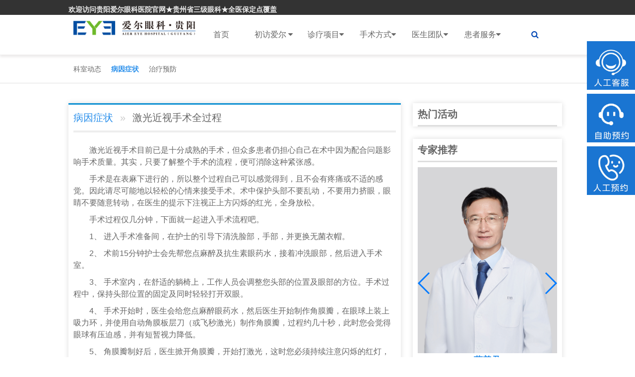

--- FILE ---
content_type: text/html; charset=UTF-8
request_url: http://www.eye0851.com/zhenliao/jinshi/byzz/1778.html
body_size: 12667
content:
<!DOCTYPE HTML>
<html>
<head>
<meta http-equiv="Content-Type" content="text/html; charset=utf-8">
<meta http-equiv="X-UA-Compatible" content="IE=edge,chrome=1"/>
<!-- 为移动设备添加 viewport -->
<meta name="viewport" content="initial-scale=1, maximum-scale=3, minimum-scale=1, user-scalable=no">

<!--seo-->
<title>激光近视手术全过程-病因症状-贵州省三级眼科专科医院_贵阳眼科医院_贵阳爱尔眼科医院[官方网站]</title>
<meta name="keywords" content="" />
<meta name="description" content="激光近视手术全过程" />
<!--/seo-->

<link rel="stylesheet" href="http://www.eye0851.com/wp-content/themes/eye3/assets/css/amazeui.min.css">

<!--[if (gte IE 9)|!(IE)]><!-->
<script src="http://www.eye0851.com/wp-content/themes/eye3/assets/js/jquery.js?v360"></script>
<!--<![endif]-->
<script src="http://www.eye0851.com/wp-content/themes/eye3/assets/js/amazeui.min.js"></script>
<!--滑动-->
<link rel="stylesheet" type="text/css" href="http://www.eye0851.com/wp-content/themes/eye3/assets/css/amazeui.swiper.min.css">
<script src="http://www.eye0851.com/wp-content/themes/eye3/assets/js/amazeui.swiper.min.js"></script>
<!--/滑动-->
<link rel="stylesheet" href="http://www.eye0851.com/wp-content/themes/eye3/style.css">

<meta name='robots' content='max-image-preview:large' />
<style id='classic-theme-styles-inline-css' type='text/css'>
/*! This file is auto-generated */
.wp-block-button__link{color:#fff;background-color:#32373c;border-radius:9999px;box-shadow:none;text-decoration:none;padding:calc(.667em + 2px) calc(1.333em + 2px);font-size:1.125em}.wp-block-file__button{background:#32373c;color:#fff;text-decoration:none}
</style>
<style id='global-styles-inline-css' type='text/css'>
:root{--wp--preset--aspect-ratio--square: 1;--wp--preset--aspect-ratio--4-3: 4/3;--wp--preset--aspect-ratio--3-4: 3/4;--wp--preset--aspect-ratio--3-2: 3/2;--wp--preset--aspect-ratio--2-3: 2/3;--wp--preset--aspect-ratio--16-9: 16/9;--wp--preset--aspect-ratio--9-16: 9/16;--wp--preset--color--black: #000000;--wp--preset--color--cyan-bluish-gray: #abb8c3;--wp--preset--color--white: #ffffff;--wp--preset--color--pale-pink: #f78da7;--wp--preset--color--vivid-red: #cf2e2e;--wp--preset--color--luminous-vivid-orange: #ff6900;--wp--preset--color--luminous-vivid-amber: #fcb900;--wp--preset--color--light-green-cyan: #7bdcb5;--wp--preset--color--vivid-green-cyan: #00d084;--wp--preset--color--pale-cyan-blue: #8ed1fc;--wp--preset--color--vivid-cyan-blue: #0693e3;--wp--preset--color--vivid-purple: #9b51e0;--wp--preset--gradient--vivid-cyan-blue-to-vivid-purple: linear-gradient(135deg,rgba(6,147,227,1) 0%,rgb(155,81,224) 100%);--wp--preset--gradient--light-green-cyan-to-vivid-green-cyan: linear-gradient(135deg,rgb(122,220,180) 0%,rgb(0,208,130) 100%);--wp--preset--gradient--luminous-vivid-amber-to-luminous-vivid-orange: linear-gradient(135deg,rgba(252,185,0,1) 0%,rgba(255,105,0,1) 100%);--wp--preset--gradient--luminous-vivid-orange-to-vivid-red: linear-gradient(135deg,rgba(255,105,0,1) 0%,rgb(207,46,46) 100%);--wp--preset--gradient--very-light-gray-to-cyan-bluish-gray: linear-gradient(135deg,rgb(238,238,238) 0%,rgb(169,184,195) 100%);--wp--preset--gradient--cool-to-warm-spectrum: linear-gradient(135deg,rgb(74,234,220) 0%,rgb(151,120,209) 20%,rgb(207,42,186) 40%,rgb(238,44,130) 60%,rgb(251,105,98) 80%,rgb(254,248,76) 100%);--wp--preset--gradient--blush-light-purple: linear-gradient(135deg,rgb(255,206,236) 0%,rgb(152,150,240) 100%);--wp--preset--gradient--blush-bordeaux: linear-gradient(135deg,rgb(254,205,165) 0%,rgb(254,45,45) 50%,rgb(107,0,62) 100%);--wp--preset--gradient--luminous-dusk: linear-gradient(135deg,rgb(255,203,112) 0%,rgb(199,81,192) 50%,rgb(65,88,208) 100%);--wp--preset--gradient--pale-ocean: linear-gradient(135deg,rgb(255,245,203) 0%,rgb(182,227,212) 50%,rgb(51,167,181) 100%);--wp--preset--gradient--electric-grass: linear-gradient(135deg,rgb(202,248,128) 0%,rgb(113,206,126) 100%);--wp--preset--gradient--midnight: linear-gradient(135deg,rgb(2,3,129) 0%,rgb(40,116,252) 100%);--wp--preset--font-size--small: 13px;--wp--preset--font-size--medium: 20px;--wp--preset--font-size--large: 36px;--wp--preset--font-size--x-large: 42px;--wp--preset--spacing--20: 0.44rem;--wp--preset--spacing--30: 0.67rem;--wp--preset--spacing--40: 1rem;--wp--preset--spacing--50: 1.5rem;--wp--preset--spacing--60: 2.25rem;--wp--preset--spacing--70: 3.38rem;--wp--preset--spacing--80: 5.06rem;--wp--preset--shadow--natural: 6px 6px 9px rgba(0, 0, 0, 0.2);--wp--preset--shadow--deep: 12px 12px 50px rgba(0, 0, 0, 0.4);--wp--preset--shadow--sharp: 6px 6px 0px rgba(0, 0, 0, 0.2);--wp--preset--shadow--outlined: 6px 6px 0px -3px rgba(255, 255, 255, 1), 6px 6px rgba(0, 0, 0, 1);--wp--preset--shadow--crisp: 6px 6px 0px rgba(0, 0, 0, 1);}:where(.is-layout-flex){gap: 0.5em;}:where(.is-layout-grid){gap: 0.5em;}body .is-layout-flex{display: flex;}.is-layout-flex{flex-wrap: wrap;align-items: center;}.is-layout-flex > :is(*, div){margin: 0;}body .is-layout-grid{display: grid;}.is-layout-grid > :is(*, div){margin: 0;}:where(.wp-block-columns.is-layout-flex){gap: 2em;}:where(.wp-block-columns.is-layout-grid){gap: 2em;}:where(.wp-block-post-template.is-layout-flex){gap: 1.25em;}:where(.wp-block-post-template.is-layout-grid){gap: 1.25em;}.has-black-color{color: var(--wp--preset--color--black) !important;}.has-cyan-bluish-gray-color{color: var(--wp--preset--color--cyan-bluish-gray) !important;}.has-white-color{color: var(--wp--preset--color--white) !important;}.has-pale-pink-color{color: var(--wp--preset--color--pale-pink) !important;}.has-vivid-red-color{color: var(--wp--preset--color--vivid-red) !important;}.has-luminous-vivid-orange-color{color: var(--wp--preset--color--luminous-vivid-orange) !important;}.has-luminous-vivid-amber-color{color: var(--wp--preset--color--luminous-vivid-amber) !important;}.has-light-green-cyan-color{color: var(--wp--preset--color--light-green-cyan) !important;}.has-vivid-green-cyan-color{color: var(--wp--preset--color--vivid-green-cyan) !important;}.has-pale-cyan-blue-color{color: var(--wp--preset--color--pale-cyan-blue) !important;}.has-vivid-cyan-blue-color{color: var(--wp--preset--color--vivid-cyan-blue) !important;}.has-vivid-purple-color{color: var(--wp--preset--color--vivid-purple) !important;}.has-black-background-color{background-color: var(--wp--preset--color--black) !important;}.has-cyan-bluish-gray-background-color{background-color: var(--wp--preset--color--cyan-bluish-gray) !important;}.has-white-background-color{background-color: var(--wp--preset--color--white) !important;}.has-pale-pink-background-color{background-color: var(--wp--preset--color--pale-pink) !important;}.has-vivid-red-background-color{background-color: var(--wp--preset--color--vivid-red) !important;}.has-luminous-vivid-orange-background-color{background-color: var(--wp--preset--color--luminous-vivid-orange) !important;}.has-luminous-vivid-amber-background-color{background-color: var(--wp--preset--color--luminous-vivid-amber) !important;}.has-light-green-cyan-background-color{background-color: var(--wp--preset--color--light-green-cyan) !important;}.has-vivid-green-cyan-background-color{background-color: var(--wp--preset--color--vivid-green-cyan) !important;}.has-pale-cyan-blue-background-color{background-color: var(--wp--preset--color--pale-cyan-blue) !important;}.has-vivid-cyan-blue-background-color{background-color: var(--wp--preset--color--vivid-cyan-blue) !important;}.has-vivid-purple-background-color{background-color: var(--wp--preset--color--vivid-purple) !important;}.has-black-border-color{border-color: var(--wp--preset--color--black) !important;}.has-cyan-bluish-gray-border-color{border-color: var(--wp--preset--color--cyan-bluish-gray) !important;}.has-white-border-color{border-color: var(--wp--preset--color--white) !important;}.has-pale-pink-border-color{border-color: var(--wp--preset--color--pale-pink) !important;}.has-vivid-red-border-color{border-color: var(--wp--preset--color--vivid-red) !important;}.has-luminous-vivid-orange-border-color{border-color: var(--wp--preset--color--luminous-vivid-orange) !important;}.has-luminous-vivid-amber-border-color{border-color: var(--wp--preset--color--luminous-vivid-amber) !important;}.has-light-green-cyan-border-color{border-color: var(--wp--preset--color--light-green-cyan) !important;}.has-vivid-green-cyan-border-color{border-color: var(--wp--preset--color--vivid-green-cyan) !important;}.has-pale-cyan-blue-border-color{border-color: var(--wp--preset--color--pale-cyan-blue) !important;}.has-vivid-cyan-blue-border-color{border-color: var(--wp--preset--color--vivid-cyan-blue) !important;}.has-vivid-purple-border-color{border-color: var(--wp--preset--color--vivid-purple) !important;}.has-vivid-cyan-blue-to-vivid-purple-gradient-background{background: var(--wp--preset--gradient--vivid-cyan-blue-to-vivid-purple) !important;}.has-light-green-cyan-to-vivid-green-cyan-gradient-background{background: var(--wp--preset--gradient--light-green-cyan-to-vivid-green-cyan) !important;}.has-luminous-vivid-amber-to-luminous-vivid-orange-gradient-background{background: var(--wp--preset--gradient--luminous-vivid-amber-to-luminous-vivid-orange) !important;}.has-luminous-vivid-orange-to-vivid-red-gradient-background{background: var(--wp--preset--gradient--luminous-vivid-orange-to-vivid-red) !important;}.has-very-light-gray-to-cyan-bluish-gray-gradient-background{background: var(--wp--preset--gradient--very-light-gray-to-cyan-bluish-gray) !important;}.has-cool-to-warm-spectrum-gradient-background{background: var(--wp--preset--gradient--cool-to-warm-spectrum) !important;}.has-blush-light-purple-gradient-background{background: var(--wp--preset--gradient--blush-light-purple) !important;}.has-blush-bordeaux-gradient-background{background: var(--wp--preset--gradient--blush-bordeaux) !important;}.has-luminous-dusk-gradient-background{background: var(--wp--preset--gradient--luminous-dusk) !important;}.has-pale-ocean-gradient-background{background: var(--wp--preset--gradient--pale-ocean) !important;}.has-electric-grass-gradient-background{background: var(--wp--preset--gradient--electric-grass) !important;}.has-midnight-gradient-background{background: var(--wp--preset--gradient--midnight) !important;}.has-small-font-size{font-size: var(--wp--preset--font-size--small) !important;}.has-medium-font-size{font-size: var(--wp--preset--font-size--medium) !important;}.has-large-font-size{font-size: var(--wp--preset--font-size--large) !important;}.has-x-large-font-size{font-size: var(--wp--preset--font-size--x-large) !important;}
:where(.wp-block-post-template.is-layout-flex){gap: 1.25em;}:where(.wp-block-post-template.is-layout-grid){gap: 1.25em;}
:where(.wp-block-columns.is-layout-flex){gap: 2em;}:where(.wp-block-columns.is-layout-grid){gap: 2em;}
:root :where(.wp-block-pullquote){font-size: 1.5em;line-height: 1.6;}
</style>
<!-- 头部代码 -->
<script>
var _hmt = _hmt || [];
(function() {
  var hm = document.createElement("script");
  hm.src = "https://hm.baidu.com/hm.js?c2cd4abbdac81a5bf78d3f7026fea4db";
  var s = document.getElementsByTagName("script")[0]; 
  s.parentNode.insertBefore(hm, s);
})();
</script>
<!--GIO-->
<script type="text/javascript">
!function(e,t,n,g,i){e[i]=e[i]||function(){(e[i].q=e[i].q||[]).push(arguments)},n=t.createElement("script"),tag=t.getElementsByTagName("script")[0],n.async=1,n.src=('https:'==document.location.protocol?'https://':'http://')+g,tag.parentNode.insertBefore(n,tag)}(window,document,"script","assets.giocdn.com/2.1/gio.js","gio");
	gio('init', 'b4f0c35b06b783f8', {});
	gio('send');
if(/Android|webOS|iPhone|iPod|BlackBerry/i.test(navigator.userAgent)) {
    !function(n,e){function t(e,n){return function(){e.apply(n,1===arguments.length?[arguments[0]]:Array.apply(null,arguments))}}var s=n.gio?t(n.gio.q.unshift,n.gio.q):t(n._vds.push,n._vds),i="growingio-sdk";n[i]={pendingEvents:[]},s(["setListener",function(e){n[i]&&n[i].eventMessageQueue?n[i].eventMessageQueue.feed(e):n[i].pendingEvents.length<=200&&n[i].pendingEvents.push(e)}]);var o=e.createElement("script"),r=e.getElementsByTagName("script");o.async=1,o.src=("https:"==e.location.protocol?"https://":"http://")+"assets.giocdn.com/sdk/marketing/1.1/h5.js";var g=r[r.length-1];g.parentNode.insertBefore(o,g)}(window,document);
} else {
    !function(n,e){function t(e,n){return function(){e.apply(n,1===arguments.length?[arguments[0]]:Array.apply(null,arguments))}}var s=n.gio?t(n.gio.q.unshift,n.gio.q):t(n._vds.push,n._vds),i="growingio-sdk";n[i]={pendingEvents:[]},s(["setListener",function(e){n[i]&&n[i].eventMessageQueue?n[i].eventMessageQueue.feed(e):n[i].pendingEvents.length<=200&&n[i].pendingEvents.push(e)}]);var o=e.createElement("script"),r=e.getElementsByTagName("script");o.async=1,o.src=("https:"==e.location.protocol?"https://":"http://")+"assets.giocdn.com/sdk/marketing/1.1/access.js";var g=r[r.length-1];g.parentNode.insertBefore(o,g)}(window,document);
}
</script>
<!--/GIO-->
<!--baidutongji-->
<script>
var _hmt = _hmt || [];
(function() {
  var hm = document.createElement("script");
  hm.src = "https://hm.baidu.com/hm.js?8ebb6786269166d72b0625923c6c052f";
  var s = document.getElementsByTagName("script")[0]; 
  s.parentNode.insertBefore(hm, s);
})();
</script>
<!--/baidutongji--><!-- /头部代码 -->

<!--侧边悬浮CSS-->
<style>
	/* PC右侧咨询弹窗 */
	.zixun_right {
		width: 98px;
		text-align: right;
		padding: 1px 1px 0px 1px;
		right: 0px;
		top: 82px;
		z-index: 300;
		position: fixed;
	}

	.zixun_right ul {
		width: 98px;
		padding: 0;
		margin: 0;
		border: 0;
		list-style: none;
	}

	.zixun_right ul li {
		width: 98px;
		margin-bottom: 10px;
	}

	.zixun_right ul li>a {
		width: 98px;
		height: 96px;
		display: block;
	}

	.zixun_right ul li>a img {
		max-width: 100%;
	}
</style>
<!--/侧边悬浮CSS-->
</head>

<body>
<!-- 顶部--> 
<!--top-->
<div class="am-g bg_grey am-show-md-up">
  <div class="am-container am-padding-horizontal-0">
    <div class="am-u-lg-6 am-fl am-padding-0">
      <dt class="am-text-sm" style="padding-top:8px;"><a class="font-light">欢迎访问贵阳爱尔眼科医院官网★贵州省三级眼科★全医保定点覆盖</a></dt>
    </div>
    <div class="am-u-lg-5 am-fr">
      <dl class="am-cf am-margin-0" style="padding-top:5px;">
        <dt class="am-fr am-margin-right-xs am-padding-bottom-xs"> <span class="am-hide-sm-only top-icon"> 
         
 </span> </dt>
      </dl>
    </div>
  </div>
</div>
<div data-am-sticky="{animation: 'slide-top'}" class=" eye-top">
  <div class="am-container">
    <div class="am-collapse am-topbar-collapse" id="collapse-head">
      <ul class="eye-logo am-topbar-left" style="padding-top:11px">
        <a href="/"><img src="http://www.eye0851.com/wp-content/uploads/2021/11/211110_020717_95.png" class="am-img-responsive"></a>
      </ul>
      <ul class="am-nav am-nav-pills am-topbar-nav eye-menu am-nav-justify ">
        <li class=""><a href="/">首页</a></li>
        <!--初访爱尔-->
        <li class="parent"><a href="http://www.eye0851.com/aier/jianjie">初访爱尔 <span class="am-icon-caret-down"></span></a>
          <ul class="child">
            <li class="page_item page-item-2"><a href="http://www.eye0851.com/aier/jianjie">爱尔简介</a></li>
<li class="page_item page-item-15"><a href="http://www.eye0851.com/aier/huanjing">医院环境</a></li>
<li class="page_item page-item-13"><a href="http://www.eye0851.com/aier/rongyu">爱尔荣誉</a></li>
<li class="page_item page-item-25"><a href="http://www.eye0851.com/aier/zhaopin">人才招聘</a></li>
<!--获取该分类下的所有页面-->
		    	<li class="cat-item cat-item-2"><a href="http://www.eye0851.com/aier/news">医院动态</a>
</li>
	<li class="cat-item cat-item-30"><a href="http://www.eye0851.com/aier/gongyi">媒体公益</a>
</li>
	<li class="cat-item cat-item-29"><a href="http://www.eye0851.com/aier/xueshu">学术交流</a>
</li>
	<li class="cat-item cat-item-31"><a href="http://www.eye0851.com/aier/shebei">先进设备</a>
</li>
	<li class="cat-item cat-item-32"><a href="http://www.eye0851.com/aier/shipin">爱尔视频</a>
</li>
<!--获取该分类下的所有分类-->
          </ul>
        </li>
        <!--/初访爱尔-->
        <!--诊疗项目-->
        <li class="parent"><a href="http://www.eye0851.com/zhenliao">诊疗项目<span class="am-icon-caret-down"></span></a>
          <ul class="child">
            			<li><a href="/jinshi">近视手术专科</a></li>
						<li><a href="/baineizhang">白内障专科</a></li>
						<li><a href="/xieruoshi">小儿斜弱视专科</a></li>
						<li><a href="/peijing">医学验光配镜专科</a></li>
						<li><a href="/qingguangyan">青光眼专科</a></li>
						<li><a href="/yanzhengxing">眼眶眼整形专科</a></li>
						<li><a href="/yandi">眼底病专科</a></li>
						<li><a href="/jiaomo">角膜及眼表专科</a></li>
						<li><a href="/leidao">泪道病专科</a></li>
			          </ul>
        </li>
        <!--/诊疗项目-->
        <!--手术方式-->
        <li class="parent"><a href="http://www.eye0851.com/xinjishu">手术方式<span class="am-icon-caret-down"></span> </a>
                    <ul class="child">
                        <li><a href="https://aierzx2.kuaishang.cn/bs/im.htm?cas=3877___393811&fi=4478#guanwang">全飞秒Smile近视手术</a></li>
                        <li><a href="https://aierzx2.kuaishang.cn/bs/im.htm?cas=3877___393811&fi=4478#guanwang">飞秒激光近视手术</a></li>
                        <li><a href="https://aierzx2.kuaishang.cn/bs/im.htm?cas=3877___393811&fi=4478#guanwang">ICL晶体植入术</a></li>
                        <li><a href="https://aierzx2.kuaishang.cn/bs/im.htm?cas=3877___393811&fi=4478#guanwang">飞秒白内障手术</a></li>
                        <li><a href="https://aierzx2.kuaishang.cn/bs/im.htm?cas=3877___393811&fi=4478#guanwang">5P近视防控模式</a></li>
                      </ul>
                  </li>
        <!--/手术方式-->
        <!--医生团队-->
        <li class="parent"><a href="http://www.eye0851.com/zhuanjia">医生团队<span class="am-icon-caret-down"></span></a>
          <ul class="child">
            			<li><a href="/jinshizhuanjia">近视手术医师</a></li>
						<li><a href="/baineizhangzhuanjia">白内障医师</a></li>
						<li><a href="/xieruoshizhuanjia">小儿斜弱视医师</a></li>
						<li><a href="/peijingshi">验光配镜师</a></li>
						<li><a href="/qingguangyanzhuanjia">青光眼医师</a></li>
						<li><a href="/yandizhuanjia">眼底病医师</a></li>
						<li><a href="/yanzhengxingzhuanjia">眼眶病医师</a></li>
						<li><a href="/jiaomozhuanjia">角膜及眼表医师</a></li>
						<li><a href="/leidaozhuanjia">泪道病医师</a></li>
			          </ul>
        </li>
        <!--/医生团队-->
        <!--患者服务-->
        <li class="parent"><a href="http://www.eye0851.com/huanzhefuwu/jiuyiliucheng">患者服务<span class="am-icon-caret-down"></span></a>
          <ul class="child">
            <li class="page_item page-item-17"><a href="http://www.eye0851.com/huanzhefuwu/jiuyiliucheng">就医流程</a></li>
<li class="page_item page-item-19"><a href="http://www.eye0851.com/huanzhefuwu/menzhenpaiban">门诊排班</a></li>
<li class="page_item page-item-21"><a href="http://www.eye0851.com/huanzhefuwu/yibaononghe">医保农合</a></li>
<li class="page_item page-item-23"><a href="http://www.eye0851.com/huanzhefuwu/jiaotong">就医指南</a></li>
<li class="page_item page-item-6766"><a href="http://www.eye0851.com/huanzhefuwu/loucengfenbu">楼层分布</a></li>
<!--获取该分类下的所有页面-->
				<li class="cat-item cat-item-26"><a href="http://www.eye0851.com/huanzhefuwu/youhuizhengce">优惠政策</a>
</li>
<!--获取该分类下的所有分类-->
			<li><a href="https://yuyuexn.aierchina.com/index.php?hid=30&cid=1&pid=371&cdes=%E5%AE%98%E7%BD%91" target="_blank">预约挂号</a></li>
          </ul>
        </li>
        <!--/患者服务-->
        <li><a style="cursor: pointer; padding-right:11px" data-am-modal="{target: '#my-actions'}"><i class="am-icon-search"></i></a></li>
      </ul>
    </div>
  </div>
</div>

<div class="am-modal-actions  am-g sou" id="my-actions">
  <form class="am-form-inline am-container" role="form" action="/index.php" method="get" target="_blank">
    <input type="hidden" name="m" value="search"/>
    <input type="hidden" name="c" value="index"/>
    <input type="hidden" name="a" value="init"/>
    <input type="hidden" name="typeid" value="" id="typeid"/>
    <input type="hidden" name="siteid" value="1" id="siteid"/>
    <div class="am-u-sm-7" style="padding-right:0px">
      <input type="text" class="am-form-field" name="q" id="q" placeholder="请输入关键词点击搜索"/>
    </div>
    <div class="am-u-sm-3" style="padding:0px">
      <button type="submit" class="am-btn am-btn-primary" style="width: 100%;">搜索</button>
    </div>
    <div class="am-u-sm-2" style="padding:0px">
      <button type="submit" class="am-btn am-btn-default" style="background:none; border:none; color:#298feb" data-am-modal-close><i class="am-icon-times"></i></button>
    </div>
  </form>
</div>
<!--内页公共banner-->
<div class="swiper-container banner" id="banner">
  <div class="swiper-wrapper">
        </div>
</div><!--/内页公共banner-->

<div class="inner">
<!--内页导航-->
<nav class="m-cat-nav">
  <ul class="am-container">
      <!--获取该分类下的所有页面-->
        <li class=""><a href="http://www.eye0851.com/zhenliao/jinshi/ksdt">科室动态</a></li>
        <li class="am-active"><a href="http://www.eye0851.com/zhenliao/jinshi/byzz">病因症状</a></li>
        <li class=""><a href="http://www.eye0851.com/zhenliao/jinshi/zlyf">治疗预防</a></li>
      </ul>
</nav><!--/内页导航-->

 <div class="am-container am-padding-0">
      <!--左侧内容-->
      <div class="am-u-lg-8 inner-left">
        <article class="am-article">
          <div class="am-article-hd">
            <h1 class="doc-crumb">
               <a href="http://www.eye0851.com/zhenliao/jinshi/byzz" target="_blank">病因症状</a>
               <span>激光近视手术全过程</span>
           </h1>
          </div>
          <div class="am-article-bd">
            <!--分割线保留-->
            <hr class="am-article-divider" />
             <!--正文开始-->
             <p><p>
	<span style="font-size:16px">　　激光近视手术目前已是十分成熟的手术，但众多患者仍担心自己在术中因为配合问题影响手术质量。其实，只要了解整个手术的流程，便可消除这种紧张感。</span></p>
<p>
	<span style="font-size:16px">　　手术是在表麻下进行的，所以整个过程自己可以感觉得到，且不会有疼痛或不适的感觉。因此请尽可能地以轻松的心情来接受手术。术中保护头部不要乱动，不要用力挤眼，眼睛不要随意转动，在医生的提示下注视正上方闪烁的红光，全身放松。</span></p>
<p>
	<span style="font-size:16px">　　手术过程仅几分钟，下面就一起进入手术流程吧。</span></p>
<p>
	<span style="font-size:16px">　　1、 进入手术准备间，在护士的引导下清洗脸部，手部，并更换无菌衣帽。</span></p>
<p>
	<span style="font-size:16px">　　2、 术前15分钟护士会先帮您点麻醉及抗生素眼药水，接着冲洗眼部，然后进入手术室。</span></p>
<p>
	<span style="font-size:16px">　　3、 手术室内，在舒适的躺椅上，工作人员会调整您头部的位置及眼部的方位。手术过程中，保持头部位置的固定及同时轻轻打开双眼。</span></p>
<p>
	<span style="font-size:16px">　　4、 手术开始时，医生会给您点麻醉眼药水，然后医生开始制作角膜瓣，在眼球上装上吸力环，并使用自动角膜板层刀（或飞秒激光）制作角膜瓣，过程约几十秒，此时您会觉得眼球有压迫感，并有短暂视力降低。</span></p>
<p>
	<span style="font-size:16px">　　5、 角膜瓣制好后，医生掀开角膜瓣，开始打激光，这时您必须持续注意闪烁的红灯，时间大约几十秒。</span></p>
<p>
	<span style="font-size:16px">　　6、 激光打好后，医生盖上角膜瓣，然后给另一只眼睛做重复相同程序。</span></p>
<p>
	<span style="font-size:16px">　　7、 手术结束后，医生在手术室内用裂隙灯检查您的角膜复位情况，然后由护士引导离开手术室。</span></p>
<p>
	<span style="font-size:16px">　　8、 回到手术准备间，在护士在协助下换下抗菌衣帽。随后，护士为您戴上一个有孔的眼罩，并嘱咐您当天不要取下，在外面休息10~30分钟后回家尽量闭眼休息，第二天早上到医院复查，由医院护士为您拆掉眼罩。</span></p>
<p>
	<span style="font-size:16px">　　预约检查热线：0851-85271666;&nbsp;&nbsp;&nbsp;&nbsp; 4007-008-009</span></p>
<p>
	<span style="font-size:16px">　　预约网址：<a href="http://www.eye0851.com/yuding">http://www.eye0851.com/yuding</a></span></p>
</p>
             <!--正文结束-->
			 <!-- 编辑 -->
			  			  <!-- 编辑 -->
             <div class="wechart">
               <img src="http://www.eye0851.com/wp-content/uploads/2023/07/230719_033729_47.png">
               <span>
                 <strong>微信扫一扫</strong><br>
                 关注爱尔眼科官方微信！<br>
                 爱眼护眼早知道，还可直接咨询医生
               </span>
             </div>            
         </div>     
       </article>
    </div>
    <!--/左侧内容-->
    
    <!--右侧内容-->
    <div class="am-u-lg-4 am-padding-left-lg">      
      <!--热门活动-->
	  <div class="inner-right">
        <div class="am-titlebar-default" >
          <h2 class="right-title">热门活动</h2>
        </div>
              </div>
	  <!--/热门活动-->
	  <!--专家推荐-->
	  <div class="inner-right">
        <div class="am-titlebar-default" >
          <h2 class="right-title">专家推荐</h2>
        </div>
       <div class="swiper-container recommend" id="recommend">	  
		  <div class="swiper-wrapper">
		    		                <div class="swiper-slide recommend-doc">
              <a href="http://www.eye0851.com/zhuanjia/baineizhangzhuanjia/8285.html" target="_blank">
                 <img class="am-img-responsive" src="http://www.eye0851.com/wp-content/uploads/2024/09/250221_065125_8.jpg">
                 <h1>龚力力</h1>
                 <p>●主任医师、爱尔眼科贵州省区CEO
●贵州省非公立医疗机构协会副会长
●先后担任贵阳市眼科学会副主任委员……<span>[详细]</span></p>
              </a>
            </div>
			            <div class="swiper-slide recommend-doc">
              <a href="http://www.eye0851.com/zhuanjia/yandizhuanjia/8409.html" target="_blank">
                 <img class="am-img-responsive" src="http://www.eye0851.com/wp-content/uploads/2025/02/250221_065707_55.jpg">
                 <h1>蔡善君</h1>
                 <p>主任医师
职务：爱尔眼科贵州省区总院长
眼科学博士，二级教授，博士及硕士研究生导师
国务院特殊津贴……<span>[详细]</span></p>
              </a>
            </div>
			            <div class="swiper-slide recommend-doc">
              <a href="http://www.eye0851.com/zhuanjia/yandizhuanjia/8173.html" target="_blank">
                 <img class="am-img-responsive" src="http://www.eye0851.com/wp-content/uploads/2025/02/250221_065708_96.jpg">
                 <h1>陈晓钟</h1>
                 <p>●爱尔眼科贵州省区副总院长
●眼底病专家
先后担任省眼科学会副主任委员、贵阳市眼科学会主任委员、全军……<span>[详细]</span></p>
              </a>
            </div>
			            <div class="swiper-slide recommend-doc">
              <a href="http://www.eye0851.com/zhuanjia/jinshizhuanjia/8283.html" target="_blank">
                 <img class="am-img-responsive" src="http://www.eye0851.com/wp-content/uploads/2024/09/250221_065024_10.jpg">
                 <h1>黄加兵</h1>
                 <p>● 贵阳爱尔眼科医院院长
● 贵阳爱尔眼科医院屈光手术专科主任
● 美国屈光白内障协会会员
● 中华医学会……<span>[详细]</span></p>
              </a>
            </div>
			            <div class="swiper-slide recommend-doc">
              <a href="http://www.eye0851.com/zhuanjia/yandizhuanjia/7249.html" target="_blank">
                 <img class="am-img-responsive" src="http://www.eye0851.com/wp-content/uploads/2025/02/250221_065709_90.jpg">
                 <h1>潘涵英</h1>
                 <p>职称：主任医师、教授
履历：贵州省较早从事玻璃体视网膜手术及眼底病激光治疗的医生之一，擅长眼底疾病……<span>[详细]</span></p>
              </a>
            </div>
			            <div class="swiper-slide recommend-doc">
              <a href="http://www.eye0851.com/zhuanjia/yanzhengxingzhuanjia/5258.html" target="_blank">
                 <img class="am-img-responsive" src="http://www.eye0851.com/wp-content/uploads/2022/11/250221_065853_44.jpg">
                 <h1>刘忠华</h1>
                 <p>职称：副主任医师

职务：黔西南爱尔眼科医院院长、贵阳爱尔眼科医院整形泪道科主任、硕士研究生、美国……<span>[详细]</span></p>
              </a>
            </div>
			          </div>
          <div class="swiper-button-next"></div>
          <div class="swiper-button-prev"></div>
       </div>
      </div>
	  <!--/专家推荐-->
      <!--文章推荐-->
      <div class="inner-right">
        <div class="am-titlebar-default" >
          <h2 class="right-title">文章推荐</h2>
        </div>
        <ol class=" recommend-list">
		 		          <li><a href="http://www.eye0851.com/aier/news/8576.html" class="am-text-truncate">贵阳爱尔眼科医院2025年第四季度…</a></li>
		          <li><a href="http://www.eye0851.com/aier/news/8573.html" class="am-text-truncate">贵阳爱尔眼科医院2025年第三季度…</a></li>
		          <li><a href="http://www.eye0851.com/aier/news/8542.html" class="am-text-truncate">2024年省本级医疗保险基金信息披…</a></li>
		         </ol>
      </div>
      <!--/文章推荐-->	  
</div>    <!--/右侧内容-->
  </div>
</div>
<!--底部固定-->
<!--<div class="bg_light am-show-lg-up">
  <div class="am-container">
    <div class="ks-nav">
      <ul class="am-avg-lg-6">
        
        <li><a href="http://www.eye0851.com/huanzhefuwu/jiuyiliucheng"><i class="ioc2"></i>就医流程</a></li>
        <li><a href="http://www.eye0851.com/huanzhefuwu/loucengfenbu"><i class="ioc5"></i>楼层分布</a></li>
        <li><a href="http://www.eye0851.com/huanzhefuwu/yibaononghe"><i class="ioc6"></i>医保农合</a></li>
        <li><a href="http://www.eye0851.com/huanzhefuwu/jiaotong"><i class="ioc7"></i>就医指南</a></li>
      </ul>
    </div>
  </div>
</div>
-->
<div class="footer-one am-show-md-up">
  <div class="am-container">
    <div class="am-g">
      <div class="am-u-md-9 am-u-lg-9">
        <div class="am-u-lg-2 footer-list">
          <ul class=" am-margin-top">
            <img src="http://www.eye0851.com/wp-content/uploads/2021/10/211028_075850_36.png">
          </ul>
        </div>
        <div class="am-u-lg-2 footer-list">
          <h4 class="foot-nav">近视手术</h4><!--近视矫正专科-->
          <ul>
            	<li class="cat-item cat-item-33"><a href="http://www.eye0851.com/zhenliao/jinshi/ksdt">科室动态</a>
</li>
	<li class="cat-item cat-item-34"><a href="http://www.eye0851.com/zhenliao/jinshi/byzz">病因症状</a>
</li>
	<li class="cat-item cat-item-35"><a href="http://www.eye0851.com/zhenliao/jinshi/zlyf">治疗预防</a>
</li>
          </ul>
        </div>
        <div class="am-u-lg-2 footer-list">
          <h4 class="foot-nav">白内障</h4><!--白内障专科-->
          <ul>
            	<li class="cat-item cat-item-36"><a href="http://www.eye0851.com/zhenliao/baineizhang/ksdt-baineizhang">科室动态</a>
</li>
	<li class="cat-item cat-item-37"><a href="http://www.eye0851.com/zhenliao/baineizhang/byzz-baineizhang">病因症状</a>
</li>
	<li class="cat-item cat-item-38"><a href="http://www.eye0851.com/zhenliao/baineizhang/zlyf-baineizhang">治疗预防</a>
</li>
          </ul>
        </div>
        <div class="am-u-lg-2 footer-list">
          <h4 class="foot-nav">小儿斜弱视</h4><!--小儿斜弱视专科-->
          <ul>
            	<li class="cat-item cat-item-39"><a href="http://www.eye0851.com/zhenliao/xieruoshi/ksdt-xieruoshi">科室动态</a>
</li>
	<li class="cat-item cat-item-40"><a href="http://www.eye0851.com/zhenliao/xieruoshi/byzz-xieruoshi">病因症状</a>
</li>
	<li class="cat-item cat-item-41"><a href="http://www.eye0851.com/zhenliao/xieruoshi/zlyf-xieruoshi">治疗预防</a>
</li>
          </ul>
        </div>
        <div class="am-u-lg-2 footer-list">
          <h4 class="foot-nav">医学验光配镜</h4><!--医学验光配镜专科-->
          <ul>
            	<li class="cat-item cat-item-44"><a href="http://www.eye0851.com/zhenliao/peijing/etpj">儿童配镜</a>
</li>
	<li class="cat-item cat-item-42"><a href="http://www.eye0851.com/zhenliao/peijing/pjcs">配镜常识</a>
</li>
	<li class="cat-item cat-item-43"><a href="http://www.eye0851.com/zhenliao/peijing/yixueyanguang">医学验光</a>
</li>
	<li class="cat-item cat-item-62"><a href="http://www.eye0851.com/zhenliao/peijing/chanpin">产品介绍</a>
</li>
          </ul>
        </div>
        <div class="am-u-lg-2 footer-list">
          <h4 class="foot-nav">眼底病</h4><!--眼底病专科-->
          <ul>
            	<li class="cat-item cat-item-51"><a href="http://www.eye0851.com/zhenliao/yandi/swm">视网膜疾病</a>
</li>
	<li class="cat-item cat-item-52"><a href="http://www.eye0851.com/zhenliao/yandi/yws">眼外伤</a>
</li>
	<li class="cat-item cat-item-53"><a href="http://www.eye0851.com/zhenliao/yandi/blt">玻璃体疾病</a>
</li>
          </ul>
        </div>
      </div>
      <div class="am-u-md-3 am-u-lg-3">
        <h4 class="foot-nav no-bg">联系我们</h4>
        <div class=" contact-us">
          <table class="am-table contact-table">
            
            
           
          </table>
           <div class="bottom-btn">
            <a href="https://aierzx2.kuaishang.cn/bs/im.htm?cas=3877___393811&fi=4478#guanwang"><i class="am-icon-headphones"></i></a>
            <p class="wxlink"><a href="#"><i class="am-icon-weixin"></i></a><span><img src="http://www.eye0851.com/wp-content/uploads/2023/07/230719_033729_47.png" /></span></p>
            <a href="#"><i class="am-icon-weibo"></i></a>
          </div>
        </div>
      </div>
    </div>
  </div>
</div>
<div class="honors-list am-footer">
  <div class=" am-container">
    <div class="honors am-show-md-up">
      <ul class="am-avg-sm-8">
        <li><img src="http://www.eye0851.com/wp-content/themes/eye3/assets/images/1.jpg">
          <p>800余家连锁医院</p>
        </li>
        <li><img src="http://www.eye0851.com/wp-content/themes/eye3/assets/images/2.jpg">
          <p>先进眼科技术</p>
        </li>
        <li><img src="http://www.eye0851.com/wp-content/themes/eye3/assets/images/3.jpg">
          <p>上市医疗机构</p>
        </li>
        <li><img src="http://www.eye0851.com/wp-content/themes/eye3/assets/images/4.jpg">
          <p>高效教学基地</p>
        </li>
        <li><img src="http://www.eye0851.com/wp-content/themes/eye3/assets/images/5.jpg">
          <p>完备的服务系统</p>
        </li>
        <li><img src="http://www.eye0851.com/wp-content/themes/eye3/assets/images/6.jpg">
          <p>严控医疗安全</p>
        </li>
        <li><img src="http://www.eye0851.com/wp-content/themes/eye3/assets/images/7.jpg">
          <p>优质术后关怀</p>
        </li>
        <li><img src="http://www.eye0851.com/wp-content/themes/eye3/assets/images/8.jpg">
          <p>专业眼科团队</p>
        </li>
      </ul>
    </div>
    <div class="copyright">Copyright &copy; 2004-2026  版权所有
    <a href="https://beian.miit.gov.cn/" target="_blank" rel="nofollow">黔ICP备13001967号-1</a>
        <a href="http://www.beian.gov.cn/portal/registerSystemInfo?recordcode=52010202000420" target="_blank" rel="nofollow"><img alt="" src="http://www.eye0851.com/wp-content/themes/eye3/assets/images/gwbeian.png" /> 贵公网安备:52010202000420号</a>
    	（黔）医广（2024）第09-29-660号    </div>
  </div>
</div>
<script src="http://www.eye0851.com/wp-content/themes/eye3/assets/js/main.js"></script>

<!--侧边悬浮-->
<div class="zixun_right">
    <ul>
        <li><a href="https://aierzx2.kuaishang.cn/bs/im.htm?cas=3877___393811&fi=4478#guanwang"><img src="http://www.eye0851.com/wp-content/themes/eye3/assets/images/rgkf.jpg"></a></li>
        <li><a href="https://aierzx2.kuaishang.cn/bs/im.htm?cas=3877___393811&fi=4478#guanwang"><img src="http://www.eye0851.com/wp-content/themes/eye3/assets/images/zzyy.jpg"></a></li>
        <li><a href="https://aierzx2.kuaishang.cn/bs/im.htm?cas=3877___393811&fi=4478#guanwang"><img src="http://www.eye0851.com/wp-content/themes/eye3/assets/images/rgyy.jpg"></a></li>  
    </ul>
</div>
<!--侧边悬浮-->
</body>
</html>
<!-- 底部代码 -->
<!-- /底部代码 -->
<!-- Dynamic page generated in 0.374 seconds. -->
<!-- Cached page generated by WP-Super-Cache on 2026-01-22 23:57:50 -->

<!-- super cache -->

--- FILE ---
content_type: text/css
request_url: http://www.eye0851.com/wp-content/themes/eye3/style.css
body_size: 9572
content:
@charset "utf-8";
 /* Write your styles */
body {
  -webkit-font-smoothing: antialiased;
  -moz-osx-font-smoothing: grayscale;
}
body, h1, h2, h3, h4, h5, h6, p, blockquote, dl, dt, dd, ul, ol, li, pre, form, fieldset, legend, button, input, th, td {
    margin:0;padding:0; outline:none}
body, button, input{font-size:1.6rem;   color:#666}
address, cite, dfn, em, var{font-style:normal}
ul, ol{list-style:none}
a{text-decoration:none;color:#666}
a:hover{color:#298feb;text-decoration:none}
img{border:none}
h1, h2, h3, h4, h5, h6, button, input{font-size:100%}

.eye-logo{
	width:25%;
	height:80px;
	line-height:55px;
}
.eye-menu{width:75%}
.bg_grey{ background:#333;}
.bg_light.am-show-lg-up{ position: fixed;
    bottom: 0;
    width: 100%;
    z-index: 666;
    background: #325574;}
.font-light{ color:#eee}
a.font-light:hover{ color:#fff}
.no-bg{
	background:none
}
.eye-top{
	border-bottom:1px solid #eee;
	background:#fff;
	box-shadow: 0px 4px 4px 0px #dcd9d97d;
}
span.top-icon a{
	margin-left:10px
}
.eye-menu .child {
    padding: 0;
    position: absolute;
    z-index: 9;
    width: 200%;
    left: -50%;
    margin: auto;
    right: 0;
    background: #fff;
    text-align: center;
    display: none;
}
.eye-menu li a {
    position: relative;
    display: block;
    line-height: 60px;
    text-align: center;
	font-variant:600
}

.eye-menu>li:hover::after,
.eye-menu li.am-active::after {
    -webkit-transform: scaleX(1);
    transform: scaleX(1);
    background-color: #298feb;
}

.eye-menu li::after {
    -webkit-transform: scaleX(0);
    transform: scaleX(0);
    -webkit-transition: all .6s cubic-bezier(.19, 1, .22, 1);
    transition: all .6s cubic-bezier(.19, 1, .22, 1);
    position: absolute;
    bottom: 0px;
    height: 2px;
    width: 100%;
    content: ' ';
    background-color: #298feb;
    width: 50%;
    left: 25%;
}


.eye-menu .on .child { display: block }
.eye-menu .child a {
    font-size: 1em;
    line-height: 49px;
    position: relative;
    border:1px solid #fff;
    display: block;
}
.eye-menu .child li:hover{
	background:#298feb;
} 
.eye-menu .child li:hover a{
	color:#fff;
}

/*搜索*/
.am-icon-search{ color:#0046b4; text-align:right}
.sou{background:#ddd;padding:36px 0}
.sou .am-form-field{width:100%;background:none}
/*首页广告*/
.banner{
	width:100%;
}


.ks-nav ul li a {
    background: url(assets/images/icon-bg.png) no-repeat 50px;
    display: block;
    position: relative;
    margin: 10px auto;
    text-align: center;
    height: 65px;
    line-height: 90px;
	color:#fff;
	font-size: 12px;
}
/*快速导航*/
.ks-nav li  i{background:url(assets/images/icon_bj.png) no-repeat;display:block;position:absolute;left:50%;}
.ks-nav li i.ioc1{width:23px;height:26px;background-position:0 0;margin-left:-10px;top:10px;}
.ks-nav li i.ioc2{width:26px;height:26px;background-position:-24px 0;margin-left:-11px;top:10px;}
.ks-nav li i.ioc3{width:34px;height:35px;background-position:-49px 0;margin-left:-9px;top:13px;}
.ks-nav li i.ioc4{width:25px;height:27px;background-position:-74px 0;margin-left:-10px;top:8px;}
.ks-nav li i.ioc5{width:28px;height:26px;background-position:-97px 0;margin-left:-15px;top:8px;}
.ks-nav li i.ioc6{width:23px;height:26px;background-position:-128px 0;margin-left:-9px;top:9px;}
.ks-nav li i.ioc7{width:24px;height:26px;background-position:-150px 0;margin-left:-12px;top:9px;}
.ks-nav li a:hover{color:#3fd6dd;}
.ks-nav li a:hover i.ioc1{background-position:0 -26px;}
.ks-nav li a:hover i.ioc2{background-position:-24px -26px;}
.ks-nav li a:hover i.ioc3{background-position:-47px -26px;}
.ks-nav li a:hover i.ioc4{background-position:-74px -26px;}
.ks-nav li a:hover i.ioc5{background-position:-97px -26px;}
.ks-nav li a:hover i.ioc6{background-position:-128px -26px;}
.ks-nav li a:hover i.ioc7{background-position:-150px -26px;}
.xcx span{
    position: absolute;
    z-index: 10;
    left: -10px;
	bottom: 80px;
    display: block;
    width: auto;
    height: auto;
    display: none;
}
li.xcx{
	position:relative
}
.xcx span img{
	border-radius:10%;
	box-shadow:0 0 10px #666;
}
.xcx a:hover+span{display:block}

/*新闻动态、媒体公益*/
.am-titlebar i{
    position: relative;
    color: #0e90d2;
    font-size: 1.8rem;
    text-align: left;
    font-weight: 700;
}
.news-bg{
	background:url("data:image/svg+xml,%3Csvg xmlns='http://www.w3.org/2000/svg'  viewBox='0 0 200 200'%3E%3Cpath d='M0 100V0h200v120H30z' stroke-width='1' stroke='%23eee' fill='%23fff'/%3E%3C/svg%3E") no-repeat center/100%;
	-webkit-filter: drop-shadow( 0px 0px 10px #eee ); 
    filter: drop-shadow( 0px 0px 10px #eee );
	min-height:240px;
	margin-bottom: -80px;
}
.news-bg .am-titlebar-default{
	margin-right:25px;
	margin-left:25px;
}

.am-list{
	margin-top:3px;
}

li.eye-news{
	background-color:transparent;
	padding-left:27px;
	padding-right:27px;
	border:none;
	font-size:14px;
	font-weight:600;
}
li.eye-news>a{
	padding:.4rem 0;
}
/*联系我们*/
li.contact{
    background-color:transparent;
	padding-left:27px;
	padding-right:27px;
	border:none;
	font-size:14px;
	font-weight:600;
}
.contact .contact-icon{
	display: -webkit-box;
    display: -webkit-flex;
    display: -ms-flexbox;
    display: flex;
	line-height:3.5em;
	padding:0;
}
.contact-icon i{ font-size:2.2em; padding-right:10px}

.contact-icon p{
	-webkit-box-flex: 1;
    -webkit-flex: 1;
    -ms-flex: 1;
    flex: 1;
}
/*标题*/
.am-category-title{
	font-size:30px;
	letter-spacing:3px;
	font-weight:400
}
.am-category-title-en{
	font-size:12px;
	font-weight:lighter;
	letter-spacing:3px;
}
/*诊疗项目*/
.services{
	width:100%;
	height:215px;
	margin-top:20px
}

.swiper-button {
	width: 300px;
	margin: 0 auto;
	position: relative;
	bottom:20px;
}

.swiper-button div:hover {
	background-color: #2f4798;
}
.swiper-button .swiper-button-prev {
	width: 40px;
	height: 40px;
	border-radius: 50%;
	background: url("data:image/svg+xml;charset=utf-8,%3Csvg%20xmlns%3D'http%3A%2F%2Fwww.w3.org%2F2000%2Fsvg'%20viewBox%3D'0%200%2027%2044'%3E%3Cpath%20d%3D'M0%2C22L22%2C0l4.2%2C4.2L8.4%2C22l17.8%2C17.8L22%2C44L0%2C22z'%20fill%3D'%23ffffff'%2F%3E%3C%2Fsvg%3E") #00a0e9 center 50%/50% 50% no-repeat;
}
.swiper-button .swiper-button-next {
	width: 40px;
	height: 40px;
	border-radius: 50%;
	background: url("data:image/svg+xml;charset=utf-8,%3Csvg%20xmlns%3D'http%3A%2F%2Fwww.w3.org%2F2000%2Fsvg'%20viewBox%3D'0%200%2027%2044'%3E%3Cpath%20d%3D'M27%2C22L5%2C44l-4.2-4.2L18.6%2C22L0.8%2C4.2L5%2C0z'%20fill%3D'%23ffffff'%2F%3E%3C%2Fsvg%3E") #00a0e9 center 50%/50% 50% no-repeat;
}
.swiper-button div {
	width: 28px;
	height: 28px;
}

.services-box img{
	position:absolute;
	transition: all ease 1s;
}
.services-box:hover img{
box-shadow:0px 0px 10px #eee;
-webkit-box-shadow:0px 0px 10px #666;
}
.services-box:hover {
	 transition: all 0.3s;
     transform: scale(1.05);
}

.services-title{
	position:relative;
	color:#fff;
	top:80px;
	left:10px;
}
.services-title h2{
	font-size:18px
}
.services-title small {
text-transform: uppercase

}
/*手术大厅*/
.bg{
	width:100%;
	padding-top:20px;
	padding-bottom:20px;
}
.keywords{
	float:left;
}
ul li.keywords+li:before{
	content: "\f068";
	-webkit-transform: rotate(90deg);
    -ms-transform: rotate(90deg);
    transform: rotate(90deg);
	display:inline-block;
	padding:0 10px;
	color:#ccc;
}
li.keywords a{
	font-size:16px;
	font-weight:bold;
	color:#019cff;
}

.operation-ad ul{
	overflow:hidden
}

.zx-btn{
	width:25rem;
	margin:10px auto;
}
.zx-btn button{
	margin-left:1rem
}

/*医生中心*/
.m-case-list{
	overflow:hidden
}
.m-case-list li {
  margin-top: 0;
  margin-bottom: 0;
  padding-bottom: 5px;
}
.m-case-list li figure {
  margin-bottom: 0;
  position: relative;
  z-index: 1;
  display: inline-block;
  overflow: hidden;
  text-align: center;
  cursor: pointer;
}
.m-case-list li figure img {
  position: relative;
  display: block;
}
.m-case-list li figure figcaption::before, .m-case-list li figure figcaption::after {
  pointer-events: none;
}
.m-case-list li figure figcaption, .m-case-list li figure a {
  position: absolute;
  top: 0;
  left: 0;
  width: 100%;
  height: 100%;
}
.m-case-list li figure a {
  z-index: 1000;
  text-indent: 200%;
  white-space: nowrap;
  font-size: 0;
  opacity: 0;
}
.m-case-list li figure h3 {
  word-spacing: -0.15em;
  font-weight: 300;
}
.m-case-list li figure h3, .m-case-list li figure p {
  margin: 0;
}
.m-case-list li figure figcaption {
  color: #fff;
  text-transform: uppercase;
  font-size: 1.8rem;
  -webkit-backface-visibility: hidden;
  backface-visibility: hidden;
  margin-top: 125px;
}
.m-case-list li figure p {
  letter-spacing: 1px;
  font-size: 1.2rem;
}

/*figure.effect-lily img {
  width: -webkit-calc(100% + 50px);
  width: calc(100% + 50px);
  -webkit-transition: opacity 0.35s, -webkit-transform 0.35s;
  transition: opacity 0.35s, transform 0.35s;
}
*/
figure.effect-lily figcaption {
  top: auto;
  bottom: 0;
  text-align: left;
}
/*figure.effect-lily .doctor-single{
  -webkit-transform: translate3d(0, 1.6em, 0);
  transform: translate3d(0, 1.6m, 0);
}
*/
figure.effect-lily .doctor-single, figure.effect-lily button {
  -webkit-transform: translate3d(0, 2.2em, 0);
  transform: translate3d(0, 2.2em, 0);
}

figure.effect-lily .doctor-single {
  -webkit-transition: -webkit-transform 0.35s;
  transition: transform 0.35s;
}
figure.effect-lily button {
  color: rgba(255, 255, 255, 0.6);
  opacity: 0;
  -webkit-transition: opacity 0.2s, -webkit-transform 0.35s;
  transition: opacity 0.2s, transform 0.35s;
}
figure.effect-lily:hover img, figure.effect-lily:hover button {
  opacity: 1;
}
figure.effect-lily:hover img, figure.effect-lily:hover .doctor-single, figure.effect-lily:hover button{
  -webkit-transform: translate3d(0, 0, 0);
  transform: translate3d(0, 0, 0);
  color: #fff;
}
figure.effect-lily:hover img {
  opacity:1;
}
figure.effect-lily:hover button{
/*  -webkit-transition-delay: 0.05s;
  transition-delay: 0.05s;
*/  
 -webkit-transition-duration: 0.35s;
  transition-duration: 0.35s;
}

.doctor-single{
	background:#0066c1;
	padding:.5rem;
}
.am-btn-ask{
	background:#298feb;
	text-align:left;
	padding-left:.5rem;
	border-bottom:1px solid #298feb;
}
/*设备中心*/
.equipment{
	margin-top:20px;
	margin-bottom:20px;
}
.equipment .pic {
    overflow: hidden;
    background-size: cover;
    -webkit-background-size: cover;
    background-position: center;
    background-repeat: no-repeat;
}
.equipment .swiper-slide:hover img {
    transform: scale(1.1);
    -moz-transform: scale(1.1);
    -webkit-transform: scale(1.1);
    -o-transform: scale(1.1);
    -ms-transform: scale(1.1);
}
.equipment .swiper-slide:hover .txt{
	color:#298feb
}
.equipment .pic img {
    transition: all 1s;
    width: 100%;
}
.equipment .txt{
	background:#eee;
	text-align:center;
	font-size:12px;
	overflow: hidden;
	padding:10px;
}

/*媒体中心*/
.media-grid li a{
    transition: all 0.3s;
    display: block;
    position: relative;
}
.media-grid li .thumb {
  position: relative;
  z-index: 1;
  width: 100%;
  overflow: hidden;
}
.media-grid li  .thumb img {
  transition: all 0.3s;
  width: 100%;
  max-width: 100%;
}
.media-grid li  .mask {
  transition: all 0.3s;
  opacity: 1;
  position: absolute;
  top: 0;
  left: 0;
  z-index: 2;
  background: rgba(0, 0, 0, 0.3);
  width: 100%;
  height: 100%;
}
.media-grid li  a .mask .title-box {
  position: absolute;
  width: 100%;
  padding: 20px;
  left: 0;
  bottom: 0;
  color: #fff;
}
.media-grid li a .mask .title-box h4 {
  font-size: 20px;
  font-weight: 300;
  line-height: 1.6;
  margin: 0;
}
.media-grid li a .mask .title-box i {
  font-size: 3em;
  opacity: 0;
}
.media-grid li a:hover .thumb img {
  transition: all 0.3s;
  transform: scale(1.1);
}
.media-grid li a:hover .mask i {
  opacity: 1;
}
.media-grid li a:hover .mask h4{
	font-size:2em;
	font-weight:600;
}
.media-grid li a:hover .mask .title-box {
    text-align: center;
    bottom: 10%;
	transition: all 0.3s;
}

.footer-one{
	background:#333;
	width:100%;
	padding-top:2em;
	clear:both;
	overflow:hidden
}
.footer-one a{
	color:#eee;
	text-align:left;
}
.foot-nav{
	font-size:18px;
	color:#eee;
	text-align:left;
	background:url(assets/images/fg.png) left bottom no-repeat;
	padding-bottom:10px;
}
.footer-list ul li{
	text-align:left;
	font-size:12px;
	padding:5px 0;
}
.footer-list ul li:first-child{
	padding-top:10px
}
.footer-list ul li a:hover{
	color:#fff;
}
.contact-us{
	clear:both;
}
.contact-us i{
	color:#eee;
	padding:5px 10px;
	font-size:24px;
}
.contact-us a:hover i{
	color:#6eb92b;
}
.bottom-btn{
	display:flex
}
.wxlink span{
    position: absolute;
    z-index: 10;
    top: 0;
    left: -10px;
    display: block;
    width: auto;
    height: auto;
    display: none;
}
td.wxlink{
	position:relative
	
}
.wxlink a:hover+span{display:block}

.contact-table>tbody>tr>td, .contact-table>tbody>tr>th, .contact-table>tfoot>tr>td, .contact-table>tfoot>tr>th, .contact-table>thead>tr>td, .contact-table>thead>tr>th{
	padding: .3rem 0;
    line-height: 1.6;
    vertical-align: top;
    border-top: none;
	color:#eee
}
.honors-list{
	background:#414141;
	width:100%;
	margin-bottom:85px
}
.honors{
	padding:20px;
	border-bottom:1px solid #505050;
}
.honors ul li{
	text-align:center;
	color:#fff;
	font-size:12px;
}
.copyright{
	font-size:12px;
	color:#eee;
	padding-top:10px
}
@media screen and (min-width:1000px){
/*设备*/
.equip-bg{
	background:url(assets/images/equip-bg.png) center/100% no-repeat;
}
/*手术*/
.operation{
	background:url(assets/images/ssbg.png) center/100% no-repeat;
}

.operation-box{
	height:235px;
	width:100%;
	background:#fff;
	margin-top:20px;
	margin-bottom:20px;
}
.operation-tab{
	width:87px;
	height:235px;
	float:left;
background:url("data:image/svg+xml;charset=utf-8,%3Csvg xmlns='http://www.w3.org/2000/svg' xmlns:xlink='http://www.w3.org/1999/xlink' width='114px' height='235px'%3E %3Cpath fill-rule='evenodd' fill='%230059a9' d='M114.000%2C119.501 L89.000%2C136.997 L89.000%2C235.000 L0.250%2C235.000 L0.250%2C-0.000 L89.000%2C-0.000 L89.000%2C102.006 L114.000%2C119.501 Z'/%3E %3C/svg%3E") no-repeat;
   overflow:hidden;
   transition: .7s ease 0s;
}
li.operation-tab:nth-child(2){
	background:url("data:image/svg+xml;charset=utf-8,%3Csvg xmlns='http://www.w3.org/2000/svg' xmlns:xlink='http://www.w3.org/1999/xlink' width='114px' height='235px'%3E %3Cpath fill-rule='evenodd' fill='%230066c1' d='M114.000%2C119.501 L89.000%2C136.997 L89.000%2C235.000 L0.250%2C235.000 L0.250%2C-0.000 L89.000%2C-0.000 L89.000%2C102.006 L114.000%2C119.501 Z'/%3E %3C/svg%3E") no-repeat;
}
li.operation-tab:nth-child(3){
	background:url("data:image/svg+xml;charset=utf-8,%3Csvg xmlns='http://www.w3.org/2000/svg' xmlns:xlink='http://www.w3.org/1999/xlink' width='114px' height='235px'%3E %3Cpath fill-rule='evenodd' fill='%230072d9' d='M114.000%2C119.501 L89.000%2C136.997 L89.000%2C235.000 L0.250%2C235.000 L0.250%2C-0.000 L89.000%2C-0.000 L89.000%2C102.006 L114.000%2C119.501 Z'/%3E %3C/svg%3E") no-repeat;
}

li.operation-tab:nth-child(4){
	background:url("data:image/svg+xml;charset=utf-8,%3Csvg xmlns='http://www.w3.org/2000/svg' xmlns:xlink='http://www.w3.org/1999/xlink' width='114px' height='235px'%3E %3Cpath fill-rule='evenodd' fill='%23298feb' d='M114.000%2C119.501 L89.000%2C136.997 L89.000%2C235.000 L0.250%2C235.000 L0.250%2C-0.000 L89.000%2C-0.000 L89.000%2C102.006 L114.000%2C119.501 Z'/%3E %3C/svg%3E") no-repeat;
}
.operation-title{
	width:87px;
    padding:1.55rem 1.35rem;
	float:left;
}
.operation-title h2{
	width:20px;
	font-size:20px;
	margin:10px auto;
	color:#fff;
	font-weight:lighter;
	line-height:1.1
}
.operation-ad{
	float:left;
	padding:2rem 2em;
	margin-left:1rem;
}
.operation-ad p{
	clear:both;
	font-size:14px;
	margin-top:10px;
}

/*内页-项目-医生*/
.swiper-pagination-fraction{
	right: 0;
    left: auto;
    top: 0px;
    width: 39px !important;
	height:30px !important;
}

.specialty_docteam .swiper-button-prev{
	left: auto !important;
	right: 0 !important;
	top: 65px !important;
	background: url(assets/images/specialty_docteam_prev.png) no-repeat center !important;
	width: 39px !important;
	height: 53px !important;
}
.specialty_docteam .swiper-button-next{
	left: auto !important;
	right: 0 !important;
	top: 120px !important;
	background: url(assets/images/specialty_docteam_next.png) no-repeat center !important;
	width: 39px !important;
	height: 53px !important;
}

/*项目页-医生*/
.specialty_docteam .swiper-container {
  overflow: hidden;
	margin-top:2rem;
	height:240px;
  width: 100%;
  position: relative;
}

.experts_detalsr>p{
	font-size: 1.6rem;
	color: #595656;
	line-height: 1.5;
	height: 130px;
	overflow: hidden;
	text-overflow: ellipsis;
  	display: -webkit-box;
  	-webkit-line-clamp:3;
  	-webkit-box-orient: vertical;
	padding-right:2rem;
}

.doc-circle{
	overflow:hidden;
	display:inline-block;
}

}
@media only screen and (min-width: 641px){
/*手术*/
.am-topbar-nav>li>a {
    line-height: 80px;
}
.banner .swiper-pagination-bullet{
	width:20px;
	height:20px;
}
.banner .swiper-pagination-bullet-active{
	width:40px;
	border-radius:20px;
}
.videos{ 
    display:none;
	position:fixed; 
	left:50%; 
	top:50%; 
	margin-left:-320px; 
	margin-top:-210px; 
	z-index:100; 
	width:640px; 
	height:360px;
	background:#fff;
}

}
@media screen and (max-width: 640px) {
.equip-bg,.operation{
	background:#c6d2df
}

.swiper-button {
	width: 70%;
	bottom: 12px;
    position:static
}

.services-box img{
	width:100%
}
.services-title{
	position:relative;
	color:#fff;
	top:150px;
	left:10px;
}
.m-case-list li figure figcaption {
  font-size: 1.6rem;
}
.m-case-list li figure p {
  font-size: 1rem;
  letter-spacing:0px;
}

/*项目页-医生*/
.doc-circle{
    margin: 0 auto;
    display: block;	
}
.specialty_docteam .swiper-container {
  overflow: hidden;
	margin-top:2rem;
  width: 100%;
  position: relative;
}
.experts_detalsr{
	margin-top:10px;
	padding:0px 2rem;
}
.experts_detalsr h4{
	margin:0 auto
}
.experts_detalsr>p{
	font-size: 1.6rem;
	color: #595656;
	line-height: 1.5;
	overflow: hidden;
	text-overflow: ellipsis;
  	display: -webkit-box;
  	-webkit-line-clamp:3;
  	-webkit-box-orient: vertical;
}
.doc-name .am-fr,.doc-name .am-fl{
	float:none;
}


.videos{ 
    display:none;
	position:fixed; 
	left:50%; 
	top:50%; 
	margin-left:-150px; 
	margin-top:-130px; 
	z-index:100; 
	width:300px; 
	height:240px;
	background:#fff;
}

}

/*内页导航*/
.m-cat-nav{
    border-bottom: 1px solid #ddd;
    margin-bottom: 40px;
	padding-bottom:1em;
}
.m-cat-nav ul li {
    float: left;
    list-style-type: none;
    margin-right: 20px;
    padding-top: 15px;
} 
.m-cat-nav ul li a{
	font-size:1.4rem;
}
.m-cat-nav ul li.am-active a{
	color:#298feb;
	font-weight:600
}

.inner-box,.inner-left{
	background:#fff;
	box-shadow:0 0 10px #ddd;
	padding-top:10px;
	padding-bottom:10px;
	margin-bottom:40px
}

.inner-right{
	background:#fff;
	box-shadow:0 0 10px #ddd;
	margin-bottom:2.5rem
}
/*内页-项目聚合*/
.line-clamp {
  overflow : hidden;
  text-overflow: ellipsis;
  display: -webkit-box;
  -webkit-line-clamp: 3; 
  -webkit-box-orient: vertical;
}
.am-thumbnail-caption h3{
	font-size:20px;
	color:#27afe3;
}
.box-hover:hover .am-thumbnail{
	box-shadow:0px 0 10px #999;
	transition: all .3s;
}
.am-thumbnail-caption p{
	font-size:14px;
}


/*内页-图片列表页*/
.gellery-container ul li{
	padding:10px;
}
li .am-gallery-item{
  position:relative;
  transition: 0.5s;
  -webkit-transition:0.5s;
  border-bottom:4px solid #eee;
 
}
li .am-gallery-item a h3{
	 color:#333;
}
li .am-gallery-item:hover a h3{
	color:#27afe3;
}
li .am-gallery-item:hover {
    border-bottom:2px solid rgb(52,200,212,0);
	color:#27afe3;
}
li .am-gallery-item a {
z-index: 4;
    position: relative;}
li .am-gallery-item::before , li .am-gallery-item::after {
  width: 100%;
  height:100%;
  z-index: 3;
  content:'';
  position: absolute;
  top:0;
  left:0;
  -webkit-transform: scale(0);
  transform: scale(0);
  transition: 0.5s;
}
li .am-gallery-item::before{
	border-bottom: 4px solid #27afe3;
  -webkit-transform-origin: 0% 100%;
  transform-origin: 0% 100%;
}
 li .am-gallery-item::after{
  -webkit-transform-origin: 50% 50%;
  transform-origin: 50% 50%;
}
.am-gallery-item:hover::after, .am-gallery-item:hover::before{
  -webkit-transform: scale(1);
  transform: scale(1);
}

/*内页-专家列表*/
.am-doc-list{
	padding-top:5px
}
.am-titlebar-doc {
	display: -webkit-box;
	display: -webkit-flex;
	display: -ms-flexbox;
	display: flex;
	border-bottom: 1px dashed #d6d5d5;
}

.am-titlebar-doc .am-titlebar-title {
	color: #333;
	font-size: 1.8rem;
	text-align: left;
	font-weight: 400;
}

.am-titlebar-doc .am-titlebar-nav {
	-webkit-box-flex: 1;
	-webkit-flex: 1;
	-ms-flex: 1;
	flex: 1;
	text-align: right;
	font-size:1.2rem;
	line-height:30px;
}
.info{
	font-size:1.2rem;
}
.am-doc-box .am-u-sm-5{
	padding-right:0;
	padding-left:0;
}
.am-doc-box {
  cursor: pointer;
  height:180px;
  overflow:hidden;  
}
.am-doc-box:focus,.am-doc-box:hover{
	box-shadow:3px 3px 8px #999;
}
.am-btn-o {
    color: #27afe3;
    background-color: #fff;
    border-color: #27afe3;
}
.am-btn-group .am-btn-o:focus ,.am-btn-group .am-btn-o:hover{
	background:#27afe3;
	color:#fff;
}
.am-doc-box .am-btn-group a.am-btn{
	font-size:1.2rem
}
.doc-circle img{
	max-width:180px;
}

/*内页-项目页*/
h2.am-service-title{
	font-size:1.8rem;
	font-weight:300;
}
.am-service-title-en{
	font-size:1rem;
	font-weight:lighter;
	color:#ddd;
	text-transform:uppercase
}
.services-info{
	overflow:hidden;
	clear:both
}
.services-info p{
	font-size:1.6rem;
	text-indent:2em;
}
.tec-item{
	padding:10px;
}
.tec-item img{
	border-radius:10px
}
.tec-item span{
	position: relative;
    display: block;
    color: #fff;
    background: rgb(0,0,0,0.5);
    height: 2.5rem;
    margin-top: -2.5rem;
    z-index: 2;
    padding-left: 15px;
    border-bottom-left-radius: 10px;
    border-bottom-right-radius: 10px;
}
.specialty_docteam .swiper-slide {
  position: relative;
  overflow: hidden;
}

.experts_detalsl{
	text-align:center
}
.doc-circle{
	overflow:hidden;
	border-radius:50%;
	border:3px solid #ddd;
}
.experts_detalsl>a{
	display: inline-table;
	border-radius: 20px;
	background: #227fdc;
	color: #fff;
	padding:8px 30px;
}
.experts_detalsr>h4{
	color: #fff !important;
    font-weight: 300;
    background: #227fdc;
	font-size: 2rem;
	padding:.5rem 1rem;
	display:table;
	font-weight:bold;
}
/*.experts_detalsr>h4>span{
	
	color: #fff
}
*/.experts_detalsr ul{
	padding-top: 1.2rem;
	padding-bottom: 1.2rem;
}
.experts_detalsr ul li{
	font-size: 1.6rem;
	color: #1f52ad;
	padding-left: 17px;
	background: url(assets/images/doc_star.png) no-repeat left center;
}
.experts_detalsr>p a{
	color: #1f52ad;
}
.specialty_docteam .swiper-pagination span{
	font-size: 1.6rem;
	color: #606060;
}
.specialty_docteam .swiper-pagination span:first-child{
	font-size: 2.4rem;
	color: #1f52ad;
}



.related{
	margin-top:20px;
}
.related_list{
	display: table;
	width:100%;
}
.related_list li a:hover{
	background: none;
	border: 1px solid #eeeeee;
	border-bottom: 2px solid #1f52ad;
}
.related_list li a{
	display: block;
	line-height: 56px;
	background: #f5f9fd;
	margin-bottom: 20px;
	border: 1px solid #f5f9fd;
	border-bottom: 2px solid #f5f9fd;
	padding-left:5px;
}
.related_list li a i{
	float:right;
	padding-right:5px;
}
.related_more {
    margin:20px auto;
    text-align: center;
    padding: 10px 24px;
    border-radius: 30px;
    border: 2px solid #1f52ad;
    font-size: 18px;
    color: #1f52ad;
	display:table;
	clear:both
}
.related_list li.am-u-lg-2 a {
    background: #227fdc;
    color: #fff;
}

.related_list li.am-u-lg-2 {
    text-align: center;
}

.related_list li.am-u-lg-2 a:hover {
    border: none;
}
/*内页-左侧-列表*/
.inner-left{
	border-top:3px solid  #0e90d2
}
.inner-left .news-list{overflow: hidden;}
.inner-left .news-list .item {margin-bottom: 15px;overflow: hidden;}
.inner-left .news-list .item * {-moz-transition: background .2s ease, border .2s ease, opacity .2s ease;-o-transition: background .2s ease, border .2s ease, opacity .2s ease; -webkit-transition: background .2s ease, border .2s ease, opacity .2s ease;transition: background .2s ease, border .2s ease, opacity .2s ease;}
.inner-left .news-list a { display: block;border: 1px solid #fff; overflow: hidden;}
.inner-left .news-list .time {background: #ebebeb; text-align: center; padding:10px}
.inner-left .news-list .time span {display: block; border: 1px solid #298feb;font-size: 1.4rem}
.inner-left .news-list .item .article-info{ height:104px;}
.inner-left .news-list .time em {width: 100%; line-height:5rem; font-size: 5rem;}
.inner-left .news-list .title {  font-size: 1.8rem;  overflow: hidden;  padding: .5rem 0;}
.inner-left .news-list .desc { font-size: 1.4rem;line-height: 1.6; padding-right: 15px; overflow: hidden; color: #2c2c2c;}
.inner-left .news-list .arr{position: absolute; width: 0;height: 0; right: 0; bottom: 0;border: 16px dashed transparent; border-color: transparent #d9d9d9 #d9d9d9 transparent; }
.inner-left .news-list .arr i { position: absolute;width: 20px; height: 20px; right: -16px; bottom: -16px; line-height: 20px; text-align: center;font-size: 18px;   color: #fff;font-style:normal}
.inner-left .news-list a:hover .arr{ border-color: transparent #298feb #298feb transparent;}
.inner-left .news-list a:hover .time {background: #298feb; color: #fff;}
.inner-left .news-list a:hover .time span { border-color: #fff;}
.inner-left .news-list a:hover { border-color: #298feb;}

/*内页-左侧-文章*/
.am-article-hd{
	padding-bottom:10px;
}
.am-article-bd h1{ font-size:2.4rem}
.am-article-bd h2{ font-size:2rem}
.am-article-bd h3{ font-size:1.8rem}
.am-article-bd h4{ font-size:1.6rem}
.am-article-bd h5,.am-article-bd h6{ font-size:1.4rem}
.am-article-bd p{/* text-indent:2em; */line-height:1.5;margin-bottom:1rem;}
.am-article-bd img{
	max-width:100%;
}
.am-article-bd p img, .am-article-bd div img{
	display: inline-block;
}

/*微信扫一扫*/
.wechart{ margin-top:2rem}
.wechart img{ float:left; width:120px; height:120px;}
.wechart span{ float:left; font-size:1.4rem; padding-top:50px}

.article-fy{
	border-top:1px solid #eee;
	border-bottom:1px solid #eee;
	font-size:1.4rem
}
.article-fy .am-pagination-prev a,.article-fy .am-pagination-next a,.article-fy .am-pagination-prev a:hover,.article-fy .am-pagination-next a:hover{
	background:none;
	border:none;
	margin-bottom:0;
}

/*内页-左侧-专家详细*/

.am-article-hd .doc-crumb{
	font-size:2rem;
	font-weight:400;
}
.am-article-hd .doc-crumb>a{
	  color:#298feb
}

.am-article-hd .doc-crumb span:before {
    content: "\00bb\00a0";
    padding: 0 8px;
    color: #ccc;
} 
.am-article-bd .doc-circle{
	display: block;
    margin: 10px auto;
	border:3px solid #298feb;
}
.am-article-bd .doc-circle img{
	width:180px
}
.doc-name{
	padding:10px 30px; 
	border-bottom: 1px dashed #ddd;;
	margin-bottom:10px;
}
.doc-name .am-fl h1{
	color:#0e90d2;
}
.doc-name .am-fl span{
	display:block;
	font-weight:600
}
.doc-name .am-fr{
	padding-top:30px;
	
}
.btn-zx{
	background:#fff;
	color:#298feb;
	border:2px solid #298feb;
	border-radius:5px;
	margin-right:10px;
	font-weight:bold
}
.btn-zx:hover{
	color:#fff;
	background:#298feb;
}
.btn-yy:hover{
	color:#298feb;
	background:#fff;
}
.btn-yy{
	background:#298feb;
	color:#fff;
	border:2px solid #298feb;
	border-radius:5px;
	font-weight:bold
}

/*内页-右侧-活动*/
.inner-right{}
.inner-right .right-title{
	font-size:2rem;
	font-weight:600
}
.inner-right .hd-info{
	padding:10px
}
.inner-right .hd-info a{
	font-size:1.4rem;
}
.inner-right .hd-info i{
	padding-right:10px;
	color:#cfd971;
}
/*内页-右侧-医生*/
.recommend{}
.recommend-doc{
	padding:10px;
}
.recommend-doc img{
	margin:0 auto;
}
.recommend-doc h1{
	text-align:center;
	font-size:1.8rem;
	color:#298feb;
}
.recommend-doc p{
	font-size:1.4rem;
}
.recommend-doc p span{
	color:#298feb
}
/*内页-右侧-文章推荐*/
.recommend-list {
    counter-reset: li;
    margin: 0;
    padding: 10px 10px 20px;
	overflow:hidden
}
.recommend-list > li {
    list-style: none;
    position: relative;
    font-size: 1.4rem;
    padding-left: 2.6rem;
    padding-top: .6rem;
}
.recommend-list > li:before {
    background: #666;
    color: white;
    content: counter(li);
    counter-increment: li;
    position: absolute;
    left:0;
    text-align: center;
    width: 1.6rem;
}
.recommend-list > li:nth-child(1):before,.recommend-list > li:nth-child(2):before,.recommend-list > li:nth-child(3):before {background:#298feb}

/*视频列表*/
.vedio>li {
	padding: 5px;
	position:relative;
}
.vedio>li:hover{ cursor: pointer; }
.vedio .am-gallery-item img {
	width: 100%;
	height: auto
}
.vedio .am-gallery-title {
    line-height: 2.5;
    /* margin-top: 10px; */
    font-weight: 400;
    font-size: 1.4rem;
    display: block;
    word-wrap: normal;
    text-overflow: ellipsis;
    white-space: nowrap;
    overflow: hidden;
    /* color: #555; */
}
.videos{
	z-index:10;
}
.videos iframe{
	border:3px solid #fff;
}
.videos i{
	padding:5px;
	font-size:2rem;
	background:#fff;
}
#cover{
	background: #000;
	position: absolute; 
	left: 0px; 
	top: 0px; 
	width: 100%; 
	height:100%; 
	filter: alpha(opacity=30); 
	opacity: 0.3; 
	display: none; 
	z-index: 4
}
/* 翻页 */
.wp-pagenavi {
    clear: both;
    text-align: right;
	margin: 20px 10px;
}
.wp-pagenavi a, .wp-pagenavi span {
    text-decoration: none;
    border: 1px solid #ddd;
    padding: 0.5rem 1rem;
    margin: 2px;
}
.wp-pagenavi a:hover, .wp-pagenavi span.current {
    border-color: #467bcf;
    background: #467bcf;
    color: #fff;
}